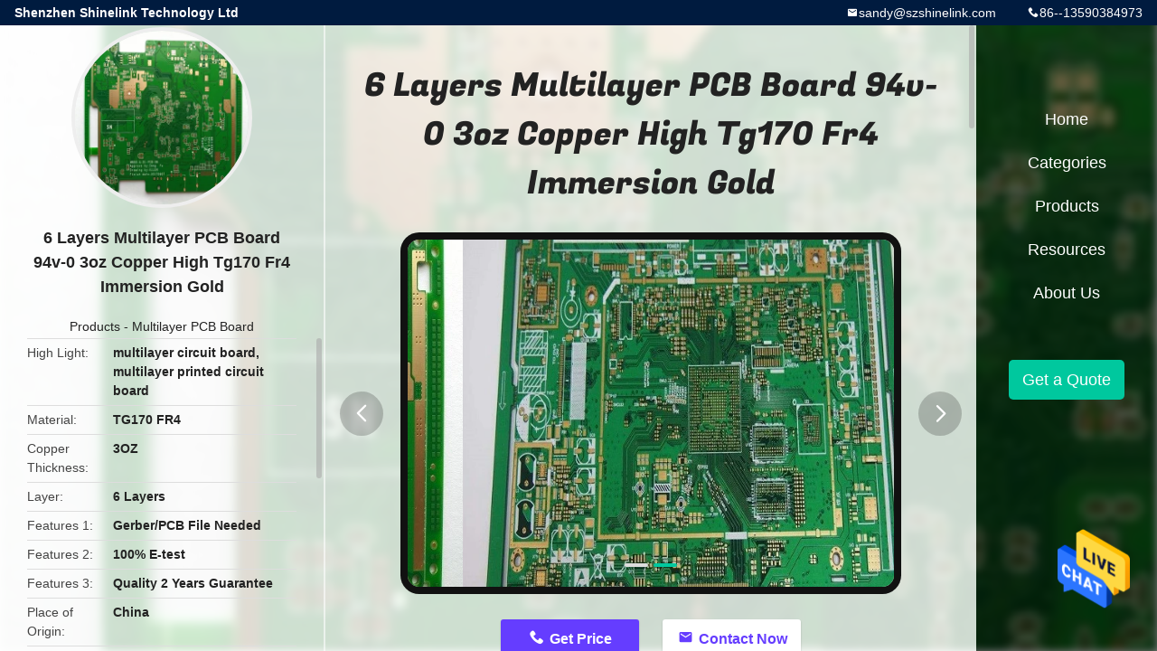

--- FILE ---
content_type: text/html
request_url: https://www.pcba-pcbassembly.com/sale-11247496-6-layers-multilayer-pcb-board-94v-0-3oz-copper-high-tg170-fr4-immersion-gold.html
body_size: 15854
content:

<!DOCTYPE html>
<html  lang=en>
<head>
	<meta charset="utf-8">
	<meta http-equiv="X-UA-Compatible" content="IE=edge">
	<meta name="viewport" content="width=device-width, initial-scale=1.0, maximum-scale=1.0, user-scalable=no">
    <link rel="alternate" href="//m.pcba-pcbassembly.com/sale-11247496-6-layers-multilayer-pcb-board-94v-0-3oz-copper-high-tg170-fr4-immersion-gold.html" media="only screen and (max-width: 640px)" />
<link hreflang="fr" rel="alternate" href="https://french.pcba-pcbassembly.com/sale-11247496-6-layers-multilayer-pcb-board-94v-0-3oz-copper-high-tg170-fr4-immersion-gold.html" />
<link hreflang="de" rel="alternate" href="https://german.pcba-pcbassembly.com/sale-11247496-6-layers-multilayer-pcb-board-94v-0-3oz-copper-high-tg170-fr4-immersion-gold.html" />
<link hreflang="it" rel="alternate" href="https://italian.pcba-pcbassembly.com/sale-11247496-6-layers-multilayer-pcb-board-94v-0-3oz-copper-high-tg170-fr4-immersion-gold.html" />
<link hreflang="ru" rel="alternate" href="https://russian.pcba-pcbassembly.com/sale-11247496-6-layers-multilayer-pcb-board-94v-0-3oz-copper-high-tg170-fr4-immersion-gold.html" />
<link hreflang="es" rel="alternate" href="https://spanish.pcba-pcbassembly.com/sale-11247496-6-layers-multilayer-pcb-board-94v-0-3oz-copper-high-tg170-fr4-immersion-gold.html" />
<link hreflang="pt" rel="alternate" href="https://portuguese.pcba-pcbassembly.com/sale-11247496-6-layers-multilayer-pcb-board-94v-0-3oz-copper-high-tg170-fr4-immersion-gold.html" />
<link hreflang="nl" rel="alternate" href="https://dutch.pcba-pcbassembly.com/sale-11247496-6-layers-multilayer-pcb-board-94v-0-3oz-copper-high-tg170-fr4-immersion-gold.html" />
<link hreflang="el" rel="alternate" href="https://greek.pcba-pcbassembly.com/sale-11247496-6-layers-multilayer-pcb-board-94v-0-3oz-copper-high-tg170-fr4-immersion-gold.html" />
<link hreflang="ja" rel="alternate" href="https://japanese.pcba-pcbassembly.com/sale-11247496-6-layers-multilayer-pcb-board-94v-0-3oz-copper-high-tg170-fr4-immersion-gold.html" />
<link hreflang="ko" rel="alternate" href="https://korean.pcba-pcbassembly.com/sale-11247496-6-layers-multilayer-pcb-board-94v-0-3oz-copper-high-tg170-fr4-immersion-gold.html" />
<link hreflang="hi" rel="alternate" href="https://hindi.pcba-pcbassembly.com/sale-11247496-6-layers-multilayer-pcb-board-94v-0-3oz-copper-high-tg170-fr4-immersion-gold.html" />
<link hreflang="th" rel="alternate" href="https://thai.pcba-pcbassembly.com/sale-11247496-6-layers-multilayer-pcb-board-94v-0-3oz-copper-high-tg170-fr4-immersion-gold.html" />
<style type="text/css">
/*<![CDATA[*/
.consent__cookie {position: fixed;top: 0;left: 0;width: 100%;height: 0%;z-index: 100000;}.consent__cookie_bg {position: fixed;top: 0;left: 0;width: 100%;height: 100%;background: #000;opacity: .6;display: none }.consent__cookie_rel {position: fixed;bottom:0;left: 0;width: 100%;background: #fff;display: -webkit-box;display: -ms-flexbox;display: flex;flex-wrap: wrap;padding: 24px 80px;-webkit-box-sizing: border-box;box-sizing: border-box;-webkit-box-pack: justify;-ms-flex-pack: justify;justify-content: space-between;-webkit-transition: all ease-in-out .3s;transition: all ease-in-out .3s }.consent__close {position: absolute;top: 20px;right: 20px;cursor: pointer }.consent__close svg {fill: #777 }.consent__close:hover svg {fill: #000 }.consent__cookie_box {flex: 1;word-break: break-word;}.consent__warm {color: #777;font-size: 16px;margin-bottom: 12px;line-height: 19px }.consent__title {color: #333;font-size: 20px;font-weight: 600;margin-bottom: 12px;line-height: 23px }.consent__itxt {color: #333;font-size: 14px;margin-bottom: 12px;display: -webkit-box;display: -ms-flexbox;display: flex;-webkit-box-align: center;-ms-flex-align: center;align-items: center }.consent__itxt i {display: -webkit-inline-box;display: -ms-inline-flexbox;display: inline-flex;width: 28px;height: 28px;border-radius: 50%;background: #e0f9e9;margin-right: 8px;-webkit-box-align: center;-ms-flex-align: center;align-items: center;-webkit-box-pack: center;-ms-flex-pack: center;justify-content: center }.consent__itxt svg {fill: #3ca860 }.consent__txt {color: #a6a6a6;font-size: 14px;margin-bottom: 8px;line-height: 17px }.consent__btns {display: -webkit-box;display: -ms-flexbox;display: flex;-webkit-box-orient: vertical;-webkit-box-direction: normal;-ms-flex-direction: column;flex-direction: column;-webkit-box-pack: center;-ms-flex-pack: center;justify-content: center;flex-shrink: 0;}.consent__btn {width: 280px;height: 40px;line-height: 40px;text-align: center;background: #3ca860;color: #fff;border-radius: 4px;margin: 8px 0;-webkit-box-sizing: border-box;box-sizing: border-box;cursor: pointer }.consent__btn:hover {background: #00823b }.consent__btn.empty {color: #3ca860;border: 1px solid #3ca860;background: #fff }.consent__btn.empty:hover {background: #3ca860;color: #fff }.open .consent__cookie_bg {display: block }.open .consent__cookie_rel {bottom: 0 }@media (max-width: 760px) {.consent__btns {width: 100%;align-items: center;}.consent__cookie_rel {padding: 20px 24px }}.consent__cookie.open {display: block;}.consent__cookie {display: none;}
/*]]>*/
</style>
<script type="text/javascript">
/*<![CDATA[*/

var g_tp = '';
var colorUrl = '';
var query_string = ["Products","Detail"];
var customtplcolor = 99706;
/*]]>*/
</script>
<title>6 Layers Multilayer PCB Board 94v-0 3oz Copper High Tg170 Fr4 Immersion Gold</title>
    <meta name="keywords" content="multilayer circuit board, multilayer printed circuit board, Multilayer PCB Board" />
    <meta name="description" content="High quality 6 Layers Multilayer PCB Board 94v-0 3oz Copper High Tg170 Fr4 Immersion Gold from China, China's leading multilayer circuit board product, with strict quality control multilayer printed circuit board factories, producing high quality multilayer printed circuit board products." />
    <meta property="og:type" content="site">
    <meta property="og:title" content="multilayer circuit board, multilayer printed circuit board, Multilayer PCB Board" >
    <meta property="og:site_name" content="Shenzhen Shinelink Technology Ltd">
    <meta property="og:url" content="https://www.pcba-pcbassembly.com/sale-11247496-6-layers-multilayer-pcb-board-94v-0-3oz-copper-high-tg170-fr4-immersion-gold.html">
    <meta property="og:image" content="https://www.pcba-pcbassembly.com/logo.gif">
    <meta property="og:description" content="High quality 6 Layers Multilayer PCB Board 94v-0 3oz Copper High Tg170 Fr4 Immersion Gold from China, China's leading multilayer circuit board product, with strict quality control multilayer printed circuit board factories, producing high quality multilayer printed circuit board products." />
				<link rel='preload'
					  href=/photo/pcba-pcbassembly/sitetpl/style/common.css?ver=1673408328 as='style'><link type='text/css' rel='stylesheet'
					  href=/photo/pcba-pcbassembly/sitetpl/style/common.css?ver=1673408328 media='all'><script type="application/ld+json">[{"@context":"https:\/\/schema.org","@type":"Organization","name":"6 Layers Multilayer PCB Board 94v-0 3oz Copper High Tg170 Fr4 Immersion Gold","description":"High quality 6 Layers Multilayer PCB Board 94v-0 3oz Copper High Tg170 Fr4 Immersion Gold from China, China's leading multilayer circuit board product, with strict quality control multilayer printed circuit board factories, producing high quality multilayer printed circuit board products.","url":"https:\/\/www.pcba-pcbassembly.com\/sale-11247496-6-layers-multilayer-pcb-board-94v-0-3oz-copper-high-tg170-fr4-immersion-gold.html","logo":"\/logo.gif","address":{"@type":"PostalAddress","addressLocality":"China","addressRegion":"CN","postalCode":"999001","streetAddress":"Room 201 Building A2 Industrial Park No. 6 Yuanchuang Park Rongfu road, Fucheng Street Longhua District Shenzhen City 518131"},"email":"sandy@szshinelink.com","sameAs":["https:\/\/www.facebook.com\/sandy.xia.587","https:\/\/www.linkedin.com\/in\/%E9%9D%99%E8%8B%B1-%E5%A4%8F-134115142\/"],"image":"\/photo\/cl17802808-shenzhen_shinelink_technology_ltd.jpg","faxNumber":"86-755-23592915","telephone":"86--13590384973"},{"@context":"https:\/\/schema.org","@type":"BreadcrumbList","itemListElement":[{"@type":"ListItem","position":2,"name":"Multilayer PCB Board","item":"https:\/\/www.pcba-pcbassembly.com\/supplier-253110-multilayer-pcb-board"},{"@type":"ListItem","position":3,"name":"6 Layers Multilayer PCB Board 94v-0 3oz Copper High Tg170 Fr4 Immersion Gold","item":"https:\/\/www.pcba-pcbassembly.com\/sale-11247496-6-layers-multilayer-pcb-board-94v-0-3oz-copper-high-tg170-fr4-immersion-gold.html"},{"@type":"ListItem","position":1,"name":"Home","item":"https:\/\/www.pcba-pcbassembly.com\/index.html"}]},{"@context":"http:\/\/schema.org\/","@type":"Product","category":"Multilayer PCB Board","name":"6 Layers Multilayer PCB Board 94v-0 3oz Copper High Tg170 Fr4 Immersion Gold","url":"\/sale-11247496-6-layers-multilayer-pcb-board-94v-0-3oz-copper-high-tg170-fr4-immersion-gold.html","image":["\/photo\/pl21184605-6_layers_multilayer_pcb_board_94v_0_3oz_copper_high_tg170_fr4_immersion_gold.jpg","\/photo\/pl21184607-6_layers_multilayer_pcb_board_94v_0_3oz_copper_high_tg170_fr4_immersion_gold.jpg"],"description":"High quality 6 Layers Multilayer PCB Board 94v-0 3oz Copper High Tg170 Fr4 Immersion Gold from China, China's leading multilayer circuit board product, with strict quality control multilayer printed circuit board factories, producing high quality multilayer printed circuit board products.","brand":{"@type":"Brand","name":"OEM ODM"},"sku":"SL81104S16","model":"SL81104S16","manufacturer":{"@type":"Organization","legalName":"Shenzhen Shinelink Technology Ltd","address":{"@type":"PostalAddress","addressCountry":"China","addressLocality":"Room 201 Building A2 Industrial Park No. 6 Yuanchuang Park Rongfu road, Fucheng Street Longhua District Shenzhen City 518131"}},"review":{"@type":"Review","reviewRating":{"@type":"Rating","ratingValue":5},"author":{"@type":"Person","name":"Ms. Sandy"}},"aggregateRating":{"@type":"aggregateRating","ratingValue":5,"reviewCount":120,"name":"Overall Rating"}}]</script></head>
<body>
<img src="/logo.gif" style="display:none"/>
    <div id="floatAd" style="z-index: 110000;position:absolute;right:30px;bottom:60px;height:79px;display: block;">
                                <a href="/webim/webim_tab.html" rel="nofollow" onclick= 'setwebimCookie(38165,11247496,15);' target="_blank">
            <img style="width: 80px;cursor: pointer;" alt='Send Message' src="/images/floatimage_chat.gif"/>
        </a>
                                </div>
<a style="display: none!important;" title="Shenzhen Shinelink Technology Ltd" class="float-inquiry" href="/contactnow.html" onclick='setinquiryCookie("{\"showproduct\":1,\"pid\":\"11247496\",\"name\":\"6 Layers Multilayer PCB Board 94v-0 3oz Copper High Tg170 Fr4 Immersion Gold\",\"source_url\":\"\\/sale-11247496-6-layers-multilayer-pcb-board-94v-0-3oz-copper-high-tg170-fr4-immersion-gold.html\",\"picurl\":\"\\/photo\\/pd21184605-6_layers_multilayer_pcb_board_94v_0_3oz_copper_high_tg170_fr4_immersion_gold.jpg\",\"propertyDetail\":[[\"Material\",\"TG170 FR4\"],[\"Copper thickness\",\"3OZ\"],[\"Layer\",\"6 layers\"],[\"Features 1\",\"Gerber\\/PCB File Needed\"]],\"company_name\":null,\"picurl_c\":\"\\/photo\\/pc21184605-6_layers_multilayer_pcb_board_94v_0_3oz_copper_high_tg170_fr4_immersion_gold.jpg\",\"price\":\"Negotiation\",\"username\":\"Ms Xia\",\"viewTime\":\"Last Login : 8 hours 58 minutes ago\",\"subject\":\"What is the delivery time on 6 Layers Multilayer PCB Board 94v-0 3oz Copper High Tg170 Fr4 Immersion Gold\",\"countrycode\":\"US\"}");'></a>
<script>
    function getCookie(name) {
        var arr = document.cookie.match(new RegExp("(^| )" + name + "=([^;]*)(;|$)"));
        if (arr != null) {
            return unescape(arr[2]);
        }
        return null;
    }
    var is_new_mjy = '0';
    if (is_new_mjy==1 && isMobileDevice() && getCookie('webim_login_name') && getCookie('webim_buyer_id') && getCookie('webim_29299_seller_id')) {
        document.getElementById("floatAd").style.display = "none";
    }
    // 检测是否是移动端访问
    function isMobileDevice() {
        return /Android|webOS|iPhone|iPad|iPod|BlackBerry|IEMobile|Opera Mini/i.test(navigator.userAgent);
    }

</script>
<!--<a style="display: none" title='' href="/webim/webim_tab.html" class="footer_webim_a" rel="nofollow" onclick= 'setwebimCookie(,,);' target="_blank">
    <div class="footer_webim" style="display:none">
        <div class="chat-button-content">
            <i class="chat-button"></i>
        </div>
    </div>
</a>-->
<style type="text/css">
    .vr-asidebox {
        position: fixed;
        bottom: 290px;
        left: 16px;
        width: 160px;
        height: 90px;
        background: #eee;
        overflow: hidden;
        border: 4px solid rgba(4, 120, 237, 0.24);
        box-shadow: 0px 8px 16px rgba(0, 0, 0, 0.08);
        border-radius: 8px;
        display: none;
        z-index: 1000;
    }

    .vr-small {
        position: fixed;
        bottom: 290px;
        left: 16px;
        width: 72px;
        height: 90px;
        background: url(/images/ctm_icon_vr.png) no-repeat center;
        background-size: 69.5px;
        overflow: hidden;
        display: none;
        cursor: pointer;
        z-index: 1000;
        display: block;
        text-decoration: none;
    }

    .vr-group {
        position: relative;
    }

    .vr-animate {
        width: 160px;
        height: 90px;
        background: #eee;
        position: relative;
    }

    .js-marquee {
        /*margin-right: 0!important;*/
    }

    .vr-link {
        position: absolute;
        top: 0;
        left: 0;
        width: 100%;
        height: 100%;
        display: none;
    }

    .vr-mask {
        position: absolute;
        top: 0px;
        left: 0px;
        width: 100%;
        height: 100%;
        display: block;
        background: #000;
        opacity: 0.4;
    }

    .vr-jump {
        position: absolute;
        top: 0px;
        left: 0px;
        width: 100%;
        height: 100%;
        display: block;
        background: url(/images/ctm_icon_see.png) no-repeat center center;
        background-size: 34px;
        font-size: 0;
    }

    .vr-close {
        position: absolute;
        top: 50%;
        right: 0px;
        width: 16px;
        height: 20px;
        display: block;
        transform: translate(0, -50%);
        background: rgba(255, 255, 255, 0.6);
        border-radius: 4px 0px 0px 4px;
        cursor: pointer;
    }

    .vr-close i {
        position: absolute;
        top: 0px;
        left: 0px;
        width: 100%;
        height: 100%;
        display: block;
        background: url(/images/ctm_icon_left.png) no-repeat center center;
        background-size: 16px;
    }

    .vr-group:hover .vr-link {
        display: block;
    }

    .vr-logo {
        position: absolute;
        top: 4px;
        left: 4px;
        width: 50px;
        height: 14px;
        background: url(/images/ctm_icon_vrshow.png) no-repeat;
        background-size: 48px;
    }
</style>

<a class="vr-small" title="Shenzhen Shinelink Technology Ltd Virtual Reality View" href="/vr.html" target="_blank"></a>
<div class="vr-asidebox">
    <div class="vr-group">
        <div class="vr-animate marquee">
            <div class="vr-imgslidr" style="background: url(https://vr.ecerimg.com/data/0a/d3/pcba-pcbassembly/vr/cover_thumb.jpg) no-repeat center left;height: 90px;width: 400px;"></div>
        </div>
        <div class="vr-link">
            <span class="vr-mask"></span>
            <a title="Shenzhen Shinelink Technology Ltd Virtual Reality View" class="vr-jump" href="/vr.html" target="_blank">vr</a>
            <span class="vr-close" onclick="hideVr()" title="Fold"><i></i></span>
        </div>
        <div class="vr-logo"></div>
    </div>
</div>

<script type="text/javascript">
    function showVr() {
        document.querySelector('.vr-asidebox').style.display = 'block';
        document.querySelector('.vr-small').style.display = 'none';
        setCookie(0)
    }

    function hideVr() {
        document.querySelector('.vr-asidebox').style.display = 'none';
        document.querySelector('.vr-small').style.display = 'block';
        setCookie(1)
    }
    // 读缓存
    function getCookie(name) {
        var arr, reg = new RegExp("(^| )" + name + "=([^;]*)(;|$)");
        if (arr = document.cookie.match(reg))
            return unescape(arr[2]);
        else
            return null;
    }
    // 存缓存
    function setCookie(value) {
        var Days = 1;
        var exp = new Date();
        exp.setTime(exp.getTime() + Days * 24 * 60 * 60 * 1000);
        document.cookie = "vr=" + escape(value) + ";expires=" + exp.toGMTString();
    }
    window.addEventListener('load', function () {
        (function($){$.fn.marquee=function(options){return this.each(function(){var o=$.extend({},$.fn.marquee.defaults,options),$this=$(this),$marqueeWrapper,containerWidth,animationCss,verticalDir,elWidth,loopCount=3,playState="animation-play-state",css3AnimationIsSupported=!1,_prefixedEvent=function(element,type,callback){var pfx=["webkit","moz","MS","o",""];for(var p=0;p<pfx.length;p++){if(!pfx[p]){type=type.toLowerCase()}element.addEventListener(pfx[p]+type,callback,!1)}},_objToString=function(obj){var tabjson=[];for(var p in obj){if(obj.hasOwnProperty(p)){tabjson.push(p+":"+obj[p])}}tabjson.push();return"{"+tabjson.join(",")+"}"},_startAnimationWithDelay=function(){$this.timer=setTimeout(animate,o.delayBeforeStart)},methods={pause:function(){if(css3AnimationIsSupported&&o.allowCss3Support){$marqueeWrapper.css(playState,"paused")}else{if($.fn.pause){$marqueeWrapper.pause()}}$this.data("runningStatus","paused");$this.trigger("paused")},resume:function(){if(css3AnimationIsSupported&&o.allowCss3Support){$marqueeWrapper.css(playState,"running")}else{if($.fn.resume){$marqueeWrapper.resume()}}$this.data("runningStatus","resumed");$this.trigger("resumed")},toggle:function(){methods[$this.data("runningStatus")=="resumed"?"pause":"resume"]()},destroy:function(){clearTimeout($this.timer);$this.find("*").addBack().off();$this.html($this.find(".js-marquee:first").html())}};if(typeof options==="string"){if($.isFunction(methods[options])){if(!$marqueeWrapper){$marqueeWrapper=$this.find(".js-marquee-wrapper")}if($this.data("css3AnimationIsSupported")===!0){css3AnimationIsSupported=!0}methods[options]()}return}var dataAttributes={},attr;$.each(o,function(key,value){attr=$this.attr("data-"+key);if(typeof attr!=="undefined"){switch(attr){case"true":attr=!0;break;case"false":attr=!1;break}o[key]=attr}});if(o.speed){o.duration=parseInt($this.width(),10)/o.speed*1000}verticalDir=o.direction=="up"||o.direction=="down";o.gap=o.duplicated?parseInt(o.gap):0;$this.wrapInner('<div class="js-marquee"></div>');var $el=$this.find(".js-marquee").css({"margin-right":o.gap,"float":"left"});if(o.duplicated){$el.clone(!0).appendTo($this)}$this.wrapInner('<div style="width:100000px" class="js-marquee-wrapper"></div>');$marqueeWrapper=$this.find(".js-marquee-wrapper");if(verticalDir){var containerHeight=$this.height();$marqueeWrapper.removeAttr("style");$this.height(containerHeight);$this.find(".js-marquee").css({"float":"none","margin-bottom":o.gap,"margin-right":0});if(o.duplicated){$this.find(".js-marquee:last").css({"margin-bottom":0})}var elHeight=$this.find(".js-marquee:first").height()+o.gap;if(o.startVisible&&!o.duplicated){o._completeDuration=((parseInt(elHeight,10)+parseInt(containerHeight,10))/parseInt(containerHeight,10))*o.duration;o.duration=(parseInt(elHeight,10)/parseInt(containerHeight,10))*o.duration}else{o.duration=((parseInt(elHeight,10)+parseInt(containerHeight,10))/parseInt(containerHeight,10))*o.duration}}else{elWidth=$this.find(".js-marquee:first").width()+o.gap;containerWidth=$this.width();if(o.startVisible&&!o.duplicated){o._completeDuration=((parseInt(elWidth,10)+parseInt(containerWidth,10))/parseInt(containerWidth,10))*o.duration;o.duration=(parseInt(elWidth,10)/parseInt(containerWidth,10))*o.duration}else{o.duration=((parseInt(elWidth,10)+parseInt(containerWidth,10))/parseInt(containerWidth,10))*o.duration}}if(o.duplicated){o.duration=o.duration/2}if(o.allowCss3Support){var elm=document.body||document.createElement("div"),animationName="marqueeAnimation-"+Math.floor(Math.random()*10000000),domPrefixes="Webkit Moz O ms Khtml".split(" "),animationString="animation",animationCss3Str="",keyframeString="";if(elm.style.animation!==undefined){keyframeString="@keyframes "+animationName+" ";css3AnimationIsSupported=!0}if(css3AnimationIsSupported===!1){for(var i=0;i<domPrefixes.length;i++){if(elm.style[domPrefixes[i]+"AnimationName"]!==undefined){var prefix="-"+domPrefixes[i].toLowerCase()+"-";animationString=prefix+animationString;playState=prefix+playState;keyframeString="@"+prefix+"keyframes "+animationName+" ";css3AnimationIsSupported=!0;break}}}if(css3AnimationIsSupported){animationCss3Str=animationName+" "+o.duration/1000+"s "+o.delayBeforeStart/1000+"s infinite "+o.css3easing;$this.data("css3AnimationIsSupported",!0)}}var _rePositionVertically=function(){$marqueeWrapper.css("transform","translateY("+(o.direction=="up"?containerHeight+"px":"-"+elHeight+"px")+")")},_rePositionHorizontally=function(){$marqueeWrapper.css("transform","translateX("+(o.direction=="left"?containerWidth+"px":"-"+elWidth+"px")+")")};if(o.duplicated){if(verticalDir){if(o.startVisible){$marqueeWrapper.css("transform","translateY(0)")}else{$marqueeWrapper.css("transform","translateY("+(o.direction=="up"?containerHeight+"px":"-"+((elHeight*2)-o.gap)+"px")+")")}}else{if(o.startVisible){$marqueeWrapper.css("transform","translateX(0)")}else{$marqueeWrapper.css("transform","translateX("+(o.direction=="left"?containerWidth+"px":"-"+((elWidth*2)-o.gap)+"px")+")")
        }}if(!o.startVisible){loopCount=1}}else{if(o.startVisible){loopCount=2}else{if(verticalDir){_rePositionVertically()}else{_rePositionHorizontally()}}}var animate=function(){if(o.duplicated){if(loopCount===1){o._originalDuration=o.duration;if(verticalDir){o.duration=o.direction=="up"?o.duration+(containerHeight/((elHeight)/o.duration)):o.duration*2}else{o.duration=o.direction=="left"?o.duration+(containerWidth/((elWidth)/o.duration)):o.duration*2}if(animationCss3Str){animationCss3Str=animationName+" "+o.duration/1000+"s "+o.delayBeforeStart/1000+"s "+o.css3easing}loopCount++}else{if(loopCount===2){o.duration=o._originalDuration;if(animationCss3Str){animationName=animationName+"0";keyframeString=$.trim(keyframeString)+"0 ";animationCss3Str=animationName+" "+o.duration/1000+"s 0s infinite "+o.css3easing}loopCount++}}}if(verticalDir){if(o.duplicated){if(loopCount>2){$marqueeWrapper.css("transform","translateY("+(o.direction=="up"?0:"-"+elHeight+"px")+")")}animationCss={"transform":"translateY("+(o.direction=="up"?"-"+elHeight+"px":0)+")"}}else{if(o.startVisible){if(loopCount===2){if(animationCss3Str){animationCss3Str=animationName+" "+o.duration/1000+"s "+o.delayBeforeStart/1000+"s "+o.css3easing}animationCss={"transform":"translateY("+(o.direction=="up"?"-"+elHeight+"px":containerHeight+"px")+")"};loopCount++}else{if(loopCount===3){o.duration=o._completeDuration;if(animationCss3Str){animationName=animationName+"0";keyframeString=$.trim(keyframeString)+"0 ";animationCss3Str=animationName+" "+o.duration/1000+"s 0s infinite "+o.css3easing}_rePositionVertically()}}}else{_rePositionVertically();animationCss={"transform":"translateY("+(o.direction=="up"?"-"+($marqueeWrapper.height())+"px":containerHeight+"px")+")"}}}}else{if(o.duplicated){if(loopCount>2){$marqueeWrapper.css("transform","translateX("+(o.direction=="left"?0:"-"+elWidth+"px")+")")}animationCss={"transform":"translateX("+(o.direction=="left"?"-"+elWidth+"px":0)+")"}}else{if(o.startVisible){if(loopCount===2){if(animationCss3Str){animationCss3Str=animationName+" "+o.duration/1000+"s "+o.delayBeforeStart/1000+"s "+o.css3easing}animationCss={"transform":"translateX("+(o.direction=="left"?"-"+elWidth+"px":containerWidth+"px")+")"};loopCount++}else{if(loopCount===3){o.duration=o._completeDuration;if(animationCss3Str){animationName=animationName+"0";keyframeString=$.trim(keyframeString)+"0 ";animationCss3Str=animationName+" "+o.duration/1000+"s 0s infinite "+o.css3easing}_rePositionHorizontally()}}}else{_rePositionHorizontally();animationCss={"transform":"translateX("+(o.direction=="left"?"-"+elWidth+"px":containerWidth+"px")+")"}}}}$this.trigger("beforeStarting");if(css3AnimationIsSupported){$marqueeWrapper.css(animationString,animationCss3Str);var keyframeCss=keyframeString+" { 100%  "+_objToString(animationCss)+"}",$styles=$marqueeWrapper.find("style");if($styles.length!==0){$styles.filter(":last").html(keyframeCss)}else{$("head").append("<style>"+keyframeCss+"</style>")}_prefixedEvent($marqueeWrapper[0],"AnimationIteration",function(){$this.trigger("finished")});_prefixedEvent($marqueeWrapper[0],"AnimationEnd",function(){animate();$this.trigger("finished")})}else{$marqueeWrapper.animate(animationCss,o.duration,o.easing,function(){$this.trigger("finished");if(o.pauseOnCycle){_startAnimationWithDelay()}else{animate()}})}$this.data("runningStatus","resumed")};$this.on("pause",methods.pause);$this.on("resume",methods.resume);if(o.pauseOnHover){$this.on("mouseenter",methods.pause);$this.on("mouseleave",methods.resume)}if(css3AnimationIsSupported&&o.allowCss3Support){animate()}else{_startAnimationWithDelay()}})};$.fn.marquee.defaults={allowCss3Support:!0,css3easing:"linear",easing:"linear",delayBeforeStart:1000,direction:"left",duplicated:!1,duration:5000,speed:0,gap:20,pauseOnCycle:!1,pauseOnHover:!1,startVisible:!1}})(jQuery);
        var v = getCookie('vr');
        if (v == 0 || v == null) {
            showVr()
        } else {
            hideVr()
        }
        $(".marquee").marquee({
            speed: 6.14,
            startVisible: !0,
            gap: 0,
            delayBeforeStart: 1e3,
            duplicated: !0
        })
    });

</script>

<div class="detail-wrap">
    <header class="header_detail_99705_110 clearfix">
            <span class="top-company">
                Shenzhen Shinelink Technology Ltd            </span>
                            <span class="top-phone iconfont icon-phone">86--13590384973</span>
                        <a href="mailto:sandy@szshinelink.com" class="top-email iconfont icon-mail">sandy@szshinelink.com</a>
    </header>
    <div class="detail-main-wrap">
        <div class="detail_left_99705_111">
    <div class="left-top">
        <div class="img-cover">
            <img src="/photo/pc21184605-6_layers_multilayer_pcb_board_94v_0_3oz_copper_high_tg170_fr4_immersion_gold.jpg" alt="6 Layers Multilayer PCB Board 94v-0 3oz Copper High Tg170 Fr4 Immersion Gold" />        </div>
        <h3 class="left-title">
            6 Layers Multilayer PCB Board 94v-0 3oz Copper High Tg170 Fr4 Immersion Gold        </h3>
        <div class="left-cate">
             <a title="Products" href="/products.html">Products</a> -

            <a title="China Multilayer PCB Board Manufacturers" href="/supplier-253110-multilayer-pcb-board">Multilayer PCB Board</a>        </div>
    </div>
    <div class="left-bottom">
        <ul>
                                    <li>
                <div class="detail-attr">High Light</div>
                <div class="bottom-val">
                        <h2 style='display: inline-block;font-weight: bold;font-size: 14px;'>multilayer circuit board</h2>, <h2 style='display: inline-block;font-weight: bold;font-size: 14px;'>multilayer printed circuit board</h2>                </div>
            </li>
                                    <li>
                <div class="detail-attr">Material</div>
                <div class="bottom-val">
                    TG170 FR4                </div>
            </li>
                        <li>
                <div class="detail-attr">Copper Thickness</div>
                <div class="bottom-val">
                    3OZ                </div>
            </li>
                        <li>
                <div class="detail-attr">Layer</div>
                <div class="bottom-val">
                    6 Layers                </div>
            </li>
                        <li>
                <div class="detail-attr">Features 1</div>
                <div class="bottom-val">
                    Gerber/PCB File Needed                </div>
            </li>
                        <li>
                <div class="detail-attr">Features 2</div>
                <div class="bottom-val">
                    100% E-test                </div>
            </li>
                        <li>
                <div class="detail-attr">Features 3</div>
                <div class="bottom-val">
                    Quality 2 Years Guarantee                </div>
            </li>
            
                        <li>
                <div class="detail-attr">Place of Origin</div>
                <div class="bottom-val">
                    China                </div>
            </li>
                        <li>
                <div class="detail-attr">Brand Name</div>
                <div class="bottom-val">
                    OEM ODM                </div>
            </li>
                        <li>
                <div class="detail-attr">Certification</div>
                <div class="bottom-val">
                    UL, Rohs                </div>
            </li>
                        <li>
                <div class="detail-attr">Model Number</div>
                <div class="bottom-val">
                    SL81104S16                </div>
            </li>
                                    <li>
                <div class="detail-attr">Minimum Order Quantity</div>
                <div class="bottom-val">
                    No MOQ                </div>
            </li>
                        <li>
                <div class="detail-attr">Price</div>
                <div class="bottom-val">
                    Negotiation                </div>
            </li>
                        <li>
                <div class="detail-attr">Packaging Details</div>
                <div class="bottom-val">
                    ESD Bag                </div>
            </li>
                        <li>
                <div class="detail-attr">Delivery Time</div>
                <div class="bottom-val">
                    5-7 days                </div>
            </li>
                        <li>
                <div class="detail-attr">Payment Terms</div>
                <div class="bottom-val">
                    T/T, Western Union, MoneyGram,Paypal                </div>
            </li>
                        <li>
                <div class="detail-attr">Supply Ability</div>
                <div class="bottom-val">
                    30000pcs per day                </div>
            </li>
                    </ul>
    </div>
</div>
<!-- detail_center_99705_112 -->
<div class="detail_center_99705_112">
    <h1>
        6 Layers Multilayer PCB Board 94v-0 3oz Copper High Tg170 Fr4 Immersion Gold    </h1>
    <!-- 轮播 -->
    <div class="detail-slide">
        <ul class="bd">
                                        <li class="img-cover">
                    <img src="/photo/pl21184605-6_layers_multilayer_pcb_board_94v_0_3oz_copper_high_tg170_fr4_immersion_gold.jpg" alt="6 Layers Multilayer PCB Board 94v-0 3oz Copper High Tg170 Fr4 Immersion Gold" />                </li>
                            <li class="img-cover">
                    <img src="/photo/pl21184607-6_layers_multilayer_pcb_board_94v_0_3oz_copper_high_tg170_fr4_immersion_gold.jpg" alt="6 Layers Multilayer PCB Board 94v-0 3oz Copper High Tg170 Fr4 Immersion Gold" />                </li>
                    </ul>
        <div class="hd">
            <ul>
                <li class="on"></li>
            </ul>
            <a href="javascript:;" class="iconfont icon-previous prev comm-prev">
            <i class="innerdesc">button</i>
            </a>
            <a href="javascript:;" class="iconfont icon-next next comm-next">
            <i class="innerdesc">button</i>
            </a>
        </div>
    </div>
    <!-- 按钮 -->
    <div class="btn-list">
        <a rel="nofollow" target='_blank' href="/contactnow.html"
           onclick='setinquiryCookie("{\"showproduct\":1,\"pid\":\"11247496\",\"name\":\"6 Layers Multilayer PCB Board 94v-0 3oz Copper High Tg170 Fr4 Immersion Gold\",\"source_url\":\"\\/sale-11247496-6-layers-multilayer-pcb-board-94v-0-3oz-copper-high-tg170-fr4-immersion-gold.html\",\"picurl\":\"\\/photo\\/pd21184605-6_layers_multilayer_pcb_board_94v_0_3oz_copper_high_tg170_fr4_immersion_gold.jpg\",\"propertyDetail\":[[\"Material\",\"TG170 FR4\"],[\"Copper thickness\",\"3OZ\"],[\"Layer\",\"6 layers\"],[\"Features 1\",\"Gerber\\/PCB File Needed\"]],\"company_name\":null,\"picurl_c\":\"\\/photo\\/pc21184605-6_layers_multilayer_pcb_board_94v_0_3oz_copper_high_tg170_fr4_immersion_gold.jpg\",\"price\":\"Negotiation\",\"username\":\"Ms Xia\",\"viewTime\":\"Last Login : 2 hours 58 minutes ago\",\"subject\":\"Please quote us your 6 Layers Multilayer PCB Board 94v-0 3oz Copper High Tg170 Fr4 Immersion Gold\",\"countrycode\":\"US\"}");' class="iconfont icon-phone">Get Price</a>
        <a rel="nofollow" target='_blank' href="/contactnow.html"
           onclick='setinquiryCookie("{\"showproduct\":1,\"pid\":\"11247496\",\"name\":\"6 Layers Multilayer PCB Board 94v-0 3oz Copper High Tg170 Fr4 Immersion Gold\",\"source_url\":\"\\/sale-11247496-6-layers-multilayer-pcb-board-94v-0-3oz-copper-high-tg170-fr4-immersion-gold.html\",\"picurl\":\"\\/photo\\/pd21184605-6_layers_multilayer_pcb_board_94v_0_3oz_copper_high_tg170_fr4_immersion_gold.jpg\",\"propertyDetail\":[[\"Material\",\"TG170 FR4\"],[\"Copper thickness\",\"3OZ\"],[\"Layer\",\"6 layers\"],[\"Features 1\",\"Gerber\\/PCB File Needed\"]],\"company_name\":null,\"picurl_c\":\"\\/photo\\/pc21184605-6_layers_multilayer_pcb_board_94v_0_3oz_copper_high_tg170_fr4_immersion_gold.jpg\",\"price\":\"Negotiation\",\"username\":\"Ms Xia\",\"viewTime\":\"Last Login : 2 hours 58 minutes ago\",\"subject\":\"Please quote us your 6 Layers Multilayer PCB Board 94v-0 3oz Copper High Tg170 Fr4 Immersion Gold\",\"countrycode\":\"US\"}");' class="iconfont icon-mail">Contact Now</a>
    </div>
    <!-- detail_center_richtext_114 -->
    <div class="detail_center_richtext_114">
        <div>
<p><span style="font-size:14px"><span style="font-family:arial,helvetica,sans-serif"><strong>6 layers 94v-0 3oz copper high tg170 fr4 Multilayer PCB immersion gold</strong></span></span></p>

<p>&nbsp;</p>

<p>&nbsp;</p>

<p><strong>Multilayer PCB board</strong></p>

<p>&nbsp;</p>

<p><span style="color:black; font-family:arial,sans-serif; font-size:9pt">1. ONE-STOP-SERVICE</span></p>

<p><span style="color:black; font-family:arial,sans-serif; font-size:9pt">2. OEM service</span></p>

<p><span style="color:black; font-family:arial,sans-serif; font-size:9pt">3. Gerber file needed</span></p>

<p><span style="color:black; font-family:arial,sans-serif; font-size:9pt">4. PCB clone with sample</span></p>

<p><span style="color:black; font-family:arial,sans-serif; font-size:9pt">5. Quality guarantee and professional after-sell service</span></p>

<p>&nbsp;</p>
</div>

<div>
<p><span style="color:#000000"><span style="font-size:14px"><strong>Advantages</strong></span></span></p>

<p>&nbsp;</p>

<div>
<p><span style="color:#000000"><span style="font-size:14px">- No MOQ</span></span></p>

<p><span style="color:#000000"><span style="font-size:14px">- OEM services provided</span></span></p>

<p><span style="color:#000000"><span style="font-size:14px">- Heavy copper PCB, Heavy gold PCB, Blind / Buried via PCB, High layer count PCB manufacturable</span></span></p>

<p><span style="color:#000000"><span style="font-size:14px">- Factory direct price</span></span></p>

<p><span style="color:#000000"><span style="font-size:14px">- Replying with price<strong> </strong>in one working day</span></span></p>

<p><span style="color:#000000"><span style="font-size:14px">- Shipping<strong> </strong>within 24 hours</span></span></p>

<p><span style="color:#000000"><span style="font-size:14px">- Certificate: ROHS, UL, ISO9001-2000, ISO14001,SGS Lead-Free</span></span></p>

<p>&nbsp;</p>

<p>&nbsp;</p>
</div>
</div>

<div>
<p><span style="color:#000000"><span style="font-size:14px"><strong>PCB Capacity</strong></span></span></p>

<p>&nbsp;</p>

<div>
<table border="1" cellpadding="0" cellspacing="0" class="aliDataTable" style="background-attachment:initial; background-clip:initial; background-image:initial; background-origin:initial; background-position:initial; background-repeat:initial; background-size:initial; border-collapse:collapse; box-sizing:content-box; font-family:inherit; font-stretch:inherit; font-style:inherit; font-variant:inherit; font-weight:inherit; line-height:inherit; margin:0px; padding:0px; width:555px; word-wrap:break-word">
	<tbody>
		<tr>
			<td colspan="2">
			<p><span style="color:#000000"><span style="font-size:14px"><strong>PCB General Capability</strong></span></span></p>
			</td>
		</tr>
		<tr>
			<td>
			<p><span style="color:#000000"><span style="font-size:14px">Number of Layer</span></span></p>
			</td>
			<td>
			<p><span style="color:#000000"><span style="font-size:14px">1 - 18&nbsp;Layer</span></span></p>
			</td>
		</tr>
		<tr>
			<td>
			<p><span style="color:#000000"><span style="font-size:14px">Maximum Processing Area</span></span></p>
			</td>
			<td>
			<p><span style="color:#000000"><span style="font-size:14px">680 &times; 1000MM</span></span></p>
			</td>
		</tr>
		<tr>
			<td rowspan="9">
			<p><span style="color:#000000"><span style="font-size:14px">Min Board Thickness</span></span></p>
			</td>
			<td>
			<p><span style="color:#000000"><span style="font-size:14px">2 Layer - 0.3MM ( 12 mil )</span></span></p>
			</td>
		</tr>
		<tr>
			<td>
			<p><span style="color:#000000"><span style="font-size:14px">4 Layer - 0.4MM ( 16 mil )</span></span></p>
			</td>
		</tr>
		<tr>
			<td>
			<p><span style="color:#000000"><span style="font-size:14px">6 Layer - 0.8MM ( 32 mil )</span></span></p>
			</td>
		</tr>
		<tr>
			<td>
			<p><span style="color:#000000"><span style="font-size:14px">8 Layer - 1.0MM ( 40 mil)</span></span></p>
			</td>
		</tr>
		<tr>
			<td>
			<p><span style="color:#000000"><span style="font-size:14px">10 Layer - 1.1MM ( 44 mil )</span></span></p>
			</td>
		</tr>
		<tr>
			<td>
			<p><span style="color:#000000"><span style="font-size:14px">12 Layer - 1.3MM ( 52 mil )</span></span></p>
			</td>
		</tr>
		<tr>
			<td>
			<p><span style="color:#000000"><span style="font-size:14px">14 Layer - 1.5MM ( 59 mil )</span></span></p>
			</td>
		</tr>
		<tr>
			<td>
			<p><span style="color:#000000"><span style="font-size:14px">16 Layer - 1.6MM ( 63 mil )</span></span></p>
			</td>
		</tr>
		<tr>
			<td>
			<p><span style="color:#000000"><span style="font-size:14px">18 Layer - 1.8MM ( 71 mil )</span></span></p>
			</td>
		</tr>
		<tr>
			<td rowspan="2">
			<p><span style="color:#000000"><span style="font-size:14px">Finished Board Thickness Tolerance</span></span></p>
			</td>
			<td>
			<p><span style="color:#000000"><span style="font-size:14px">Thickness &le; 1.0MM, Tolerance: &plusmn; 0.1MM</span></span></p>
			</td>
		</tr>
		<tr>
			<td>
			<p><span style="color:#000000"><span style="font-size:14px">1.0MM &le; Thickness &le; 6.5MM, Tolerance &plusmn; 10%</span></span></p>
			</td>
		</tr>
		<tr>
			<td>
			<p><span style="color:#000000"><span style="font-size:14px">Twisting and Bending</span></span></p>
			</td>
			<td>
			<p><span style="color:#000000"><span style="font-size:14px">&le; 0.75%, Min: 0.5%</span></span></p>
			</td>
		</tr>
		<tr>
			<td>
			<p><span style="color:#000000"><span style="font-size:14px">Range of TG</span></span></p>
			</td>
			<td>
			<p><span style="color:#000000"><span style="font-size:14px">130 - 215 ℃</span></span></p>
			</td>
		</tr>
		<tr>
			<td>
			<p><span style="color:#000000"><span style="font-size:14px">Impedance Tolerance</span></span></p>
			</td>
			<td>
			<p><span style="color:#000000"><span style="font-size:14px">&plusmn; 10%, Min: &plusmn; 5%</span></span></p>
			</td>
		</tr>
		<tr>
			<td>
			<p><span style="color:#000000"><span style="font-size:14px">Hi-Pot Test</span></span></p>
			</td>
			<td>
			<p><span style="color:#000000"><span style="font-size:14px">Max: 4000V/10MA/60S</span></span></p>
			</td>
		</tr>
		<tr>
			<td rowspan="4">
			<p><span style="color:#000000"><span style="font-size:14px">Surface Treatment</span></span></p>
			</td>
			<td>
			<p><span style="color:#000000"><span style="font-size:14px">HASL, With Lead, HASL Free Lead</span></span></p>
			</td>
		</tr>
		<tr>
			<td>
			<p><span style="color:#000000"><span style="font-size:14px">Flash Gold, Immersion Gold</span></span></p>
			</td>
		</tr>
		<tr>
			<td>
			<p><span style="color:#000000"><span style="font-size:14px">Immersion Silver, Immersion Tin</span></span></p>
			</td>
		</tr>
		<tr>
			<td>
			<p><span style="color:#000000"><span style="font-size:14px">Gold Finger, OSP</span></span></p>
			</td>
		</tr>
	</tbody>
</table>

<table border="1" cellpadding="0" cellspacing="0" class="aliDataTable" style="background-attachment:initial; background-clip:initial; background-image:initial; background-origin:initial; background-position:initial; background-repeat:initial; background-size:initial; border-collapse:collapse; box-sizing:content-box; font-family:inherit; font-stretch:inherit; font-style:inherit; font-variant:inherit; font-weight:inherit; line-height:inherit; margin:0px; padding:0px; width:555px; word-wrap:break-word">
	<tbody>
		<tr>
			<td colspan="2">
			<p><span style="color:#000000"><span style="font-size:14px"><strong>PCB Cu Thickness + Plating</strong></span></span></p>
			</td>
		</tr>
		<tr>
			<td>
			<p><span style="color:#000000"><span style="font-size:14px">Out Layer Cu Thickness</span></span></p>
			</td>
			<td>
			<p><span style="color:#000000"><span style="font-size:14px">1 - 6OZ</span></span></p>
			</td>
		</tr>
		<tr>
			<td>
			<p><span style="color:#000000"><span style="font-size:14px">Inner Layer Cu Thickness</span></span></p>
			</td>
			<td>
			<p><span style="color:#000000"><span style="font-size:14px">0.5 - 4OZ</span></span></p>
			</td>
		</tr>
		<tr>
			<td rowspan="2">
			<p><span style="color:#000000"><span style="font-size:14px">Cu Thickness of PTH</span></span></p>
			</td>
			<td>
			<p><span style="color:#000000"><span style="font-size:14px">20UM &le; Average &le; 25UM</span></span></p>
			</td>
		</tr>
		<tr>
			<td>
			<p><span style="color:#000000"><span style="font-size:14px">Min: 18UM</span></span></p>
			</td>
		</tr>
		<tr>
			<td>
			<p><span style="color:#000000"><span style="font-size:14px">HASL with Lead</span></span></p>
			</td>
			<td>
			<p><span style="color:#000000"><span style="font-size:14px">Tin 63% Lead 37%</span></span></p>
			</td>
		</tr>
		<tr>
			<td>
			<p><span style="color:#000000"><span style="font-size:14px">HASL Free Lead</span></span></p>
			</td>
			<td>
			<p><span style="color:#000000"><span style="font-size:14px">7UM &le; Surface Thickness &le; 12UM</span></span></p>
			</td>
		</tr>
		<tr>
			<td rowspan="2">
			<p><span style="color:#000000"><span style="font-size:14px">Thick Gold Plating</span></span></p>
			</td>
			<td>
			<p><span style="color:#000000"><span style="font-size:14px">Ni Thickness: 3 - 5UM ( 120u&quot; - 200u&quot; )</span></span></p>
			</td>
		</tr>
		<tr>
			<td>
			<p><span style="color:#000000"><span style="font-size:14px">Gold Thickness: 0.025 - 1.27UM ( 1u&quot; - 50u&quot; )</span></span></p>
			</td>
		</tr>
		<tr>
			<td rowspan="2">
			<p><span style="color:#000000"><span style="font-size:14px">Immersion Gold</span></span></p>
			</td>
			<td>
			<p><span style="color:#000000"><span style="font-size:14px">Ni Thckness: 3 - 5UM ( 120u&quot; - 200u&quot; )</span></span></p>
			</td>
		</tr>
		<tr>
			<td>
			<p><span style="color:#000000"><span style="font-size:14px">Gold Thickness: 0.025 - 0.15UM ( 1u&quot; - 3u&quot; )</span></span></p>
			</td>
		</tr>
		<tr>
			<td>
			<p><span style="color:#000000"><span style="font-size:14px">Immersion Silver</span></span></p>
			</td>
			<td>
			<p><span style="color:#000000"><span style="font-size:14px">Ag Thickness: 0.15- 0.75 UM ( 6u&quot; - 30u&quot; )</span></span></p>
			</td>
		</tr>
		<tr>
			<td rowspan="2">
			<p><span style="color:#000000"><span style="font-size:14px">Gold Finger</span></span></p>
			</td>
			<td>
			<p><span style="color:#000000"><span style="font-size:14px">Ni Thickness: 3 - 5UM ( 120u&quot; - 160u&quot; )</span></span></p>
			</td>
		</tr>
		<tr>
			<td>
			<p><span style="color:#000000"><span style="font-size:14px">Gold Thickness: 0.025 - 1.51UM ( 1u&quot; - 60u&quot; )</span></span></p>
			</td>
		</tr>
	</tbody>
</table>

<table border="1" cellpadding="0" cellspacing="0" class="aliDataTable" style="background-attachment:initial; background-clip:initial; background-image:initial; background-origin:initial; background-position:initial; background-repeat:initial; background-size:initial; border-collapse:collapse; box-sizing:content-box; font-family:inherit; font-stretch:inherit; font-style:inherit; font-variant:inherit; font-weight:inherit; line-height:inherit; margin:0px; padding:0px; width:555px; word-wrap:break-word">
	<tbody>
		<tr>
			<td>
			<p><span style="color:#000000"><span style="font-size:14px"><strong>U940 PCB Pattern Limit Capability</strong></span></span></p>
			</td>
			<td>
			<p>&nbsp;</p>
			</td>
		</tr>
		<tr>
			<td>
			<p><span style="color:#000000"><span style="font-size:14px">Min Width</span></span></p>
			</td>
			<td>
			<p><span style="color:#000000"><span style="font-size:14px">0.075MM ( 3 mil )</span></span></p>
			</td>
		</tr>
		<tr>
			<td>
			<p><span style="color:#000000"><span style="font-size:14px">Min Trace</span></span></p>
			</td>
			<td>
			<p><span style="color:#000000"><span style="font-size:14px">0.075MM ( 3 mil )</span></span></p>
			</td>
		</tr>
		<tr>
			<td>
			<p><span style="color:#000000"><span style="font-size:14px">Min Width of Ring ( Inner Layer )</span></span></p>
			</td>
			<td>
			<p><span style="color:#000000"><span style="font-size:14px">0.15MM ( 6 mil )</span></span></p>
			</td>
		</tr>
		<tr>
			<td>
			<p><span style="color:#000000"><span style="font-size:14px">Min Width of Ring ( Out Layer )</span></span></p>
			</td>
			<td>
			<p><span style="color:#000000"><span style="font-size:14px">0.1MM ( 4 mil )</span></span></p>
			</td>
		</tr>
		<tr>
			<td>
			<p><span style="color:#000000"><span style="font-size:14px">Min Solder Bridge</span></span></p>
			</td>
			<td>
			<p><span style="color:#000000"><span style="font-size:14px">0.1MM ( 4 mil )</span></span></p>
			</td>
		</tr>
		<tr>
			<td>
			<p><span style="color:#000000"><span style="font-size:14px">Min Height of Legend</span></span></p>
			</td>
			<td>
			<p><span style="color:#000000"><span style="font-size:14px">0.7MM ( 28 mil )</span></span></p>
			</td>
		</tr>
		<tr>
			<td>
			<p><span style="color:#000000"><span style="font-size:14px">Min Width of Legend</span></span></p>
			</td>
			<td>
			<p><span style="color:#000000"><span style="font-size:14px">0.15MM ( 6 mil )</span></span></p>
			</td>
		</tr>
	</tbody>
</table>

<table border="1" cellpadding="0" cellspacing="0" class="aliDataTable" style="background-attachment:initial; background-clip:initial; background-image:initial; background-origin:initial; background-position:initial; background-repeat:initial; background-size:initial; border-collapse:collapse; box-sizing:content-box; font-family:inherit; font-stretch:inherit; font-style:inherit; font-variant:inherit; font-weight:inherit; line-height:inherit; margin:0px; padding:0px; width:555px; word-wrap:break-word">
	<tbody>
		<tr>
			<td colspan="2">
			<p><span style="color:#000000"><span style="font-size:14px"><strong>PCB Holes Processing Capability</strong></span></span></p>
			</td>
		</tr>
		<tr>
			<td>
			<p><span style="color:#000000"><span style="font-size:14px">Final Hole Size</span></span></p>
			</td>
			<td>
			<p><span style="color:#000000"><span style="font-size:14px">Min: Laser 0.1MM, Machine 0.2MM</span></span></p>
			</td>
		</tr>
		<tr>
			<td>
			<p><span style="color:#000000"><span style="font-size:14px">Drilling Hole Size</span></span></p>
			</td>
			<td>
			<p><span style="color:#000000"><span style="font-size:14px">0.10 - 6.5MM</span></span></p>
			</td>
		</tr>
		<tr>
			<td>
			<p><span style="color:#000000"><span style="font-size:14px">Drilling Tolerance</span></span></p>
			</td>
			<td>
			<p><span style="color:#000000"><span style="font-size:14px">NPTH: &plusmn;0.05MM, PTH: &plusmn;0.075MM</span></span></p>
			</td>
		</tr>
		<tr>
			<td rowspan="2">
			<p><span style="color:#000000"><span style="font-size:14px">Final Hole Size Tolerance ( PTH )</span></span></p>
			</td>
			<td>
			<p><span style="color:#000000"><span style="font-size:14px">&phi;0.20 - 1.60MM &plusmn; 0.075MM</span></span></p>
			</td>
		</tr>
		<tr>
			<td>
			<p><span style="color:#000000"><span style="font-size:14px">&phi;1.60 - 6.30MM &plusmn; 0.10MM</span></span></p>
			</td>
		</tr>
		<tr>
			<td rowspan="2">
			<p><span style="color:#000000"><span style="font-size:14px">Final Hole Size Tolerance ( NPTH )</span></span></p>
			</td>
			<td>
			<p><span style="color:#000000"><span style="font-size:14px">&phi;0.20 - 1.60MM &plusmn; 0.05MM</span></span></p>
			</td>
		</tr>
		<tr>
			<td>
			<p><span style="color:#000000"><span style="font-size:14px">&phi;1.60 - 6.50MM &plusmn; 0.05MM</span></span></p>
			</td>
		</tr>
		<tr>
			<td rowspan="3">
			<p><span style="color:#000000"><span style="font-size:14px">Drilling Strip Hole</span></span></p>
			</td>
			<td>
			<p><span style="color:#000000"><span style="font-size:14px">-0L ~tu.&#39;gth /width 2:1</span></span></p>
			</td>
		</tr>
		<tr>
			<td>
			<p><span style="color:#000000"><span style="font-size:14px">Min Strip Hole Width 0.65MM</span></span></p>
			</td>
		</tr>
		<tr>
			<td>
			<p><span style="color:#000000"><span style="font-size:14px">Length &amp; Width Tolerance &plusmn; 0.05MM</span></span></p>
			</td>
		</tr>
		<tr>
			<td>
			<p><span style="color:#000000"><span style="font-size:14px">Board Thickness / Hole Size</span></span></p>
			</td>
			<td>
			<p><span style="color:#000000"><span style="font-size:14px">&le; 10:1</span></span></p>
			</td>
		</tr>
	</tbody>
</table>

<table border="1" cellpadding="0" cellspacing="0" class="aliDataTable" style="background-attachment:initial; background-clip:initial; background-image:initial; background-origin:initial; background-position:initial; background-repeat:initial; background-size:initial; border-collapse:collapse; box-sizing:content-box; font-family:inherit; font-stretch:inherit; font-style:inherit; font-variant:inherit; font-weight:inherit; line-height:inherit; margin:0px; padding:0px; width:555px; word-wrap:break-word">
	<tbody>
		<tr>
			<td colspan="2">
			<p><span style="color:#000000"><span style="font-size:14px"><strong>PCB Cover Thickness Capability</strong></span></span></p>
			</td>
		</tr>
		<tr>
			<td>
			<p><span style="color:#000000"><span style="font-size:14px">Solder Mask Color</span></span></p>
			</td>
			<td>
			<p><span style="color:#000000"><span style="font-size:14px">Green,Matte Green,Yellow,Blue,Red,Black,Matte Black,White</span></span></p>
			</td>
		</tr>
		<tr>
			<td rowspan="4">
			<p><span style="color:#000000"><span style="font-size:14px">Solder Mask Thickness</span></span></p>
			</td>
			<td>
			<p><span style="color:#000000"><span style="font-size:14px">Surface Line &ge; 10UM</span></span></p>
			</td>
		</tr>
		<tr>
			<td>
			<p><span style="color:#000000"><span style="font-size:14px">Surface Line Corner &ge; 6UM</span></span></p>
			</td>
		</tr>
		<tr>
			<td>
			<p><span style="color:#000000"><span style="font-size:14px">Surface Board 10 - 25UM</span></span></p>
			</td>
		</tr>
		<tr>
			<td>
			<p><span style="color:#000000"><span style="font-size:14px">Solder Mask Bridge Width</span></span></p>
			</td>
		</tr>
		<tr>
			<td>
			<p><span style="color:#000000"><span style="font-size:14px">Legend Color</span></span></p>
			</td>
			<td>
			<p><span style="color:#000000"><span style="font-size:14px">White,Yellow,Black</span></span></p>
			</td>
		</tr>
		<tr>
			<td>
			<p><span style="color:#000000"><span style="font-size:14px">Min Height of Legend</span></span></p>
			</td>
			<td>
			<p><span style="color:#000000"><span style="font-size:14px">0.70MM ( 28 mil )</span></span></p>
			</td>
		</tr>
		<tr>
			<td>
			<p><span style="color:#000000"><span style="font-size:14px">Min Width of Legend</span></span></p>
			</td>
			<td>
			<p><span style="color:#000000"><span style="font-size:14px">0.15MM ( 6 mil )</span></span></p>
			</td>
		</tr>
		<tr>
			<td>
			<p><span style="color:#000000"><span style="font-size:14px">Blue Gel Thickness</span></span></p>
			</td>
			<td>
			<p><span style="color:#000000"><span style="font-size:14px">0.2 - 1.5MM</span></span></p>
			</td>
		</tr>
		<tr>
			<td>
			<p><span style="color:#000000"><span style="font-size:14px">Blue Gel Tolerance</span></span></p>
			</td>
			<td>
			<p><span style="color:#000000"><span style="font-size:14px">&plusmn;0.15MM</span></span></p>
			</td>
		</tr>
		<tr>
			<td>
			<p><span style="color:#000000"><span style="font-size:14px">Carbon Print Thickness</span></span></p>
			</td>
			<td>
			<p><span style="color:#000000"><span style="font-size:14px">5 - 25UM</span></span></p>
			</td>
		</tr>
		<tr>
			<td>
			<p><span style="color:#000000"><span style="font-size:14px">Carbon Print Min Space</span></span></p>
			</td>
			<td>
			<p><span style="color:#000000"><span style="font-size:14px">0.25MM</span></span></p>
			</td>
		</tr>
		<tr>
			<td>
			<p><span style="color:#000000"><span style="font-size:14px">Carbon Print Impedance</span></span></p>
			</td>
			<td>
			<p><span style="color:#000000"><span style="font-size:14px">200&Omega;</span></span></p>
			</td>
		</tr>
	</tbody>
</table>

<table border="1" cellpadding="0" cellspacing="0" class="aliDataTable" style="background-attachment:initial; background-clip:initial; background-image:initial; background-origin:initial; background-position:initial; background-repeat:initial; background-size:initial; border-collapse:collapse; box-sizing:content-box; font-family:inherit; font-stretch:inherit; font-style:inherit; font-variant:inherit; font-weight:inherit; line-height:inherit; margin:0px; padding:0px; width:555px; word-wrap:break-word">
	<tbody>
		<tr>
			<td>
			<p><span style="color:#000000"><span style="font-size:14px"><strong>Blind/Burried/Half Via PCB Capability</strong></span></span></p>
			</td>
			<td>
			<p>&nbsp;</p>
			</td>
		</tr>
		<tr>
			<td>
			<p><span style="color:#000000"><span style="font-size:14px">Parameters</span></span></p>
			</td>
			<td>
			<p><span style="color:#000000"><span style="font-size:14px">(1+1)e.g.</span></span></p>

			<p><span style="color:#000000"><span style="font-size:14px">(4-layer)blind via:1-2,2-4</span></span></p>

			<p><span style="color:#000000"><span style="font-size:14px">(6-layer)buried via:2-3,3-4</span></span></p>

			<p><span style="color:#000000"><span style="font-size:14px">(8-layer)blind/buried:1-3,4-5,6-8</span></span></p>
			</td>
		</tr>
		<tr>
			<td>
			<p><span style="color:#000000"><span style="font-size:14px">Min Via</span></span></p>
			</td>
			<td>
			<p><span style="color:#000000"><span style="font-size:14px">Laser 0.1MM, Machine 0.2MM</span></span></p>
			</td>
		</tr>
		<tr>
			<td>
			<p><span style="color:#000000"><span style="font-size:14px">Half Via</span></span></p>
			</td>
			<td>
			<p><span style="color:#000000"><span style="font-size:14px">Min: 0.6MM</span></span></p>
			</td>
		</tr>
	</tbody>
</table>

<table border="1" cellpadding="0" cellspacing="0" class="aliDataTable" style="background-attachment:initial; background-clip:initial; background-image:initial; background-origin:initial; background-position:initial; background-repeat:initial; background-size:initial; border-collapse:collapse; box-sizing:content-box; font-family:inherit; font-stretch:inherit; font-style:inherit; font-variant:inherit; font-weight:inherit; line-height:inherit; margin:0px; padding:0px; width:555px; word-wrap:break-word">
	<tbody>
		<tr>
			<td colspan="2">
			<p><span style="color:#000000"><span style="font-size:14px"><strong>Impedance Capability</strong></span></span></p>
			</td>
		</tr>
		<tr>
			<td>
			<p><span style="color:#000000"><span style="font-size:14px">Resistance Value</span></span></p>
			</td>
			<td>
			<p><span style="color:#000000"><span style="font-size:14px">Single-ended 50 - 75&Omega;, Difference 100&Omega;, Coplanar 50 - 75&Omega;</span></span></p>
			</td>
		</tr>
	</tbody>
</table>

<p>&nbsp;</p>

<p>&nbsp;</p>

<p><strong>PCB Photos</strong></p>

<p>&nbsp;</p>

<p><img src="/images/load_icon.gif" style="max-width:650px" class="lazyi" alt="6 Layers Multilayer PCB Board 94v-0 3oz Copper High Tg170 Fr4 Immersion Gold 0" data-original="/test/pcba-pcbassembly.com/photo/pl21184605-remark.jpg"><img src="/images/load_icon.gif" style="max-width:650px" class="lazyi" alt="6 Layers Multilayer PCB Board 94v-0 3oz Copper High Tg170 Fr4 Immersion Gold 1" data-original="/test/pcba-pcbassembly.com/photo/pl21184579-remark.jpg"></p>
</div>
</div></img>    </div>
            <div class="tags">
            <span>Tags:</span>
                            <h2>
                    <a title="multilayer circuit board" href="/buy-multilayer_circuit_board.html">multilayer circuit board</a>                </h2>
                            <h2>
                    <a title="multilayer printed circuit board" href="/buy-multilayer_printed_circuit_board.html">multilayer printed circuit board</a>                </h2>
                            <h2>
                    <a title="multi circuit boards" href="/buy-multi_circuit_boards.html">multi circuit boards</a>                </h2>
                                </div>
        <!-- detail_related_cases_115 -->
    <div class="detail_related_cases_115">
        <div class="wrap">
            <!-- 标题 -->
                            <div class="comm-title">
                    <div class="title-text">Related Products</div>
                    <p>

                        Our products are sold all over the world, you can rest assured.                    </p>
                </div>
                        <!-- 轮播 -->
            <div class="slide">
                <ul class="bd clearfix">
                                        <li class="clearfix">
                        <div class="bd-wrap">
                                                        <a class="img-contain " title="Special Process Multilayer Pcb Board HDI PCB Plug Via Resin Circuit Board" href="/sale-11247570-special-process-multilayer-pcb-board-hdi-pcb-plug-via-resin-circuit-board.html"><img alt="Special Process Multilayer Pcb Board HDI PCB Plug Via Resin Circuit Board" class="lazyi" data-original="/photo/pc21185258-special_process_multilayer_pcb_board_hdi_pcb_plug_via_resin_circuit_board.jpg" src="/images/load_icon.gif" /></a>                            <h2 class="case-title">
                                <a class="title-link" title="Special Process Multilayer Pcb Board HDI PCB Plug Via Resin Circuit Board" href="/sale-11247570-special-process-multilayer-pcb-board-hdi-pcb-plug-via-resin-circuit-board.html">Special Process Multilayer Pcb Board HDI PCB Plug Via Resin Circuit Board</a>                            </h2>
                        </div>
                    </li>
                                        <li class="clearfix">
                        <div class="bd-wrap">
                                                        <a class="img-contain " title="High Density Interconncection Multilayer Circuit Board 0.05mm NPTH Tolerance" href="/sale-11247564-high-density-interconncection-multilayer-circuit-board-0-05mm-npth-tolerance.html"><img alt="High Density Interconncection Multilayer Circuit Board 0.05mm NPTH Tolerance" class="lazyi" data-original="/photo/pc21185240-high_density_interconncection_multilayer_circuit_board_0_05mm_npth_tolerance.jpg" src="/images/load_icon.gif" /></a>                            <h2 class="case-title">
                                <a class="title-link" title="High Density Interconncection Multilayer Circuit Board 0.05mm NPTH Tolerance" href="/sale-11247564-high-density-interconncection-multilayer-circuit-board-0-05mm-npth-tolerance.html">High Density Interconncection Multilayer Circuit Board 0.05mm NPTH Tolerance</a>                            </h2>
                        </div>
                    </li>
                                        <li class="clearfix">
                        <div class="bd-wrap">
                                                        <a class="img-contain " title="FR4 HTG Material Multilayer PCB Board 4 Layer Blind Via Holes Pcb 2 Years Guarantee" href="/sale-11247560-fr4-htg-material-multilayer-pcb-board-4-layer-blind-via-holes-pcb-2-years-guarantee.html"><img alt="FR4 HTG Material Multilayer PCB Board 4 Layer Blind Via Holes Pcb 2 Years Guarantee" class="lazyi" data-original="/photo/pc21185231-fr4_htg_material_multilayer_pcb_board_4_layer_blind_via_holes_pcb_2_years_guarantee.jpg" src="/images/load_icon.gif" /></a>                            <h2 class="case-title">
                                <a class="title-link" title="FR4 HTG Material Multilayer PCB Board 4 Layer Blind Via Holes Pcb 2 Years Guarantee" href="/sale-11247560-fr4-htg-material-multilayer-pcb-board-4-layer-blind-via-holes-pcb-2-years-guarantee.html">FR4 HTG Material Multilayer PCB Board 4 Layer Blind Via Holes Pcb 2 Years Guarantee</a>                            </h2>
                        </div>
                    </li>
                                        <li class="clearfix">
                        <div class="bd-wrap">
                                                        <a class="img-contain " title="ENIG Multilayer PCB Fabrication , FR4 PCB Multi Circuit Boards 18 Layers High Frequency" href="/sale-11247548-enig-multilayer-pcb-fabrication-fr4-pcb-multi-circuit-boards-18-layers-high-frequency.html"><img alt="ENIG Multilayer PCB Fabrication , FR4 PCB Multi Circuit Boards 18 Layers High Frequency" class="lazyi" data-original="/photo/pc21184758-enig_multilayer_pcb_fabrication_fr4_pcb_multi_circuit_boards_18_layers_high_frequency.jpg" src="/images/load_icon.gif" /></a>                            <h2 class="case-title">
                                <a class="title-link" title="ENIG Multilayer PCB Fabrication , FR4 PCB Multi Circuit Boards 18 Layers High Frequency" href="/sale-11247548-enig-multilayer-pcb-fabrication-fr4-pcb-multi-circuit-boards-18-layers-high-frequency.html">ENIG Multilayer PCB Fabrication , FR4 PCB Multi Circuit Boards 18 Layers High Frequency</a>                            </h2>
                        </div>
                    </li>
                                        <li class="clearfix">
                        <div class="bd-wrap">
                                                        <a class="img-contain " title="TG170 FR4 Multilayer Pcb Manufacturing Process Printed Wiring Board Assembly" href="/sale-11247540-tg170-fr4-multilayer-pcb-manufacturing-process-printed-wiring-board-assembly.html"><img alt="TG170 FR4 Multilayer Pcb Manufacturing Process Printed Wiring Board Assembly" class="lazyi" data-original="/photo/pc21185267-tg170_fr4_multilayer_pcb_manufacturing_process_printed_wiring_board_assembly.jpg" src="/images/load_icon.gif" /></a>                            <h2 class="case-title">
                                <a class="title-link" title="TG170 FR4 Multilayer Pcb Manufacturing Process Printed Wiring Board Assembly" href="/sale-11247540-tg170-fr4-multilayer-pcb-manufacturing-process-printed-wiring-board-assembly.html">TG170 FR4 Multilayer Pcb Manufacturing Process Printed Wiring Board Assembly</a>                            </h2>
                        </div>
                    </li>
                                        <li class="clearfix">
                        <div class="bd-wrap">
                                                        <a class="img-contain " title="Immersion Gold Surface Multilayer PCB Board Prototype 10 Layers Electronic Circuit Panel" href="/sale-11247536-immersion-gold-surface-multilayer-pcb-board-prototype-10-layers-electronic-circuit-panel.html"><img alt="Immersion Gold Surface Multilayer PCB Board Prototype 10 Layers Electronic Circuit Panel" class="lazyi" data-original="/photo/pc21184710-immersion_gold_surface_multilayer_pcb_board_prototype_10_layers_electronic_circuit_panel.jpg" src="/images/load_icon.gif" /></a>                            <h2 class="case-title">
                                <a class="title-link" title="Immersion Gold Surface Multilayer PCB Board Prototype 10 Layers Electronic Circuit Panel" href="/sale-11247536-immersion-gold-surface-multilayer-pcb-board-prototype-10-layers-electronic-circuit-panel.html">Immersion Gold Surface Multilayer PCB Board Prototype 10 Layers Electronic Circuit Panel</a>                            </h2>
                        </div>
                    </li>
                                    </ul>
                <div class="hd comm-hd">
                    <div class="comm-hd-btns">
                        <a href="javascript:;" class="prev comm-prev iconfont icon-previous"><span class="innerdesc">描述</span></a>
                        <a href="javascript:;" class="next comm-next iconfont icon-next"><span class="innerdesc">描述</span></a>
                    </div>
                </div>
            </div>
        </div>
    </div>
</div>
<!-- detail_right_99705_113 -->
<div class="detail_right_99705_113">
    <ul class="nav">
        <li>
            <a title="Home" href="/">Home</a>        </li>
        <li>
                            <a href="javascript:;" title="Categories">Categories</a>
                        <div class="second">
                                    <div class="list1">
                        <a title="China PCBA Board Manufacturers" href="/supplier-253117-pcba-board">PCBA Board</a>                                            </div>
                                        <div class="list1">
                        <a title="China Turnkey PCB Assembly Manufacturers" href="/supplier-253104-turnkey-pcb-assembly">Turnkey PCB Assembly</a>                                            </div>
                                        <div class="list1">
                        <a title="China LED PCB Assembly Manufacturers" href="/supplier-253107-led-pcb-assembly">LED PCB Assembly</a>                                            </div>
                                        <div class="list1">
                        <a title="China SMT PCB Assembly Manufacturers" href="/supplier-253106-smt-pcb-assembly">SMT PCB Assembly</a>                                            </div>
                                        <div class="list1">
                        <a title="China Electronic PCB Assembly Manufacturers" href="/supplier-253105-electronic-pcb-assembly">Electronic PCB Assembly</a>                                            </div>
                                        <div class="list1">
                        <a title="China Aluminum PCB Board Manufacturers" href="/supplier-253111-aluminum-pcb-board">Aluminum PCB Board</a>                                            </div>
                                        <div class="list1">
                        <a title="China Flexible Printed Circuit Board Manufacturers" href="/supplier-253115-flexible-printed-circuit-board">Flexible Printed Circuit Board</a>                                            </div>
                                        <div class="list1">
                        <a title="China PCB Prototype Manufacturers" href="/supplier-253116-pcb-prototype">PCB Prototype</a>                                            </div>
                                        <div class="list1">
                        <a title="China Single Sided PCB Manufacturers" href="/supplier-253108-single-sided-pcb">Single Sided PCB</a>                                            </div>
                                        <div class="list1">
                        <a title="China Multilayer PCB Board Manufacturers" href="/supplier-253110-multilayer-pcb-board">Multilayer PCB Board</a>                                            </div>
                                        <div class="list1">
                        <a title="China Double Sided PCB Manufacturers" href="/supplier-253109-double-sided-pcb">Double Sided PCB</a>                                            </div>
                                        <div class="list1">
                        <a title="China Heavy Copper PCB Manufacturers" href="/supplier-253112-heavy-copper-pcb">Heavy Copper PCB</a>                                            </div>
                                        <div class="list1">
                        <a title="China HDI PCB Manufacturers" href="/supplier-253113-hdi-pcb">HDI PCB</a>                                            </div>
                                        <div class="list1">
                        <a title="China Rigid Flexible PCB Manufacturers" href="/supplier-253114-rigid-flexible-pcb">Rigid Flexible PCB</a>                                            </div>
                                        <div class="list1">
                        <a title="China PCB Reverse Engineering Manufacturers" href="/supplier-253118-pcb-reverse-engineering">PCB Reverse Engineering</a>                                            </div>
                                        <div class="list1">
                        <a title="China Component Sourcing Manufacturers" href="/supplier-253119-component-sourcing">Component Sourcing</a>                                            </div>
                                </div>
        </li>
        <li>
                            <a title="Products" href="/products.html">Products</a>                    </li>
        <li>
                         <a href="javascript:;" title="Resources"> Resources</a>
            <div class="second">
                <a target="_self" title="Latest company news about News" href="/news.html">News</a>                            
            </div>
                    </li>
        <li>
            <a title="About Us" href="/aboutus.html">About Us</a>            <div class="second">
                <a title="About Us" href="/aboutus.html">company profile</a>                                    <a title="Factory Tour" href="/factory.html">Factory Tour</a>                               
                <a title="Quality Control" href="/quality.html">Quality Control</a>                <a title="Contact" href="/contactus.html">Contact Us</a>            </div>
        </li>
            </ul>
    <div class="quote">
        <a target='_blank' title="Get a Quote" href="/contactnow.html" onclick='setinquiryCookie("{\"showproduct\":1,\"pid\":\"11247496\",\"name\":\"6 Layers Multilayer PCB Board 94v-0 3oz Copper High Tg170 Fr4 Immersion Gold\",\"source_url\":\"\\/sale-11247496-6-layers-multilayer-pcb-board-94v-0-3oz-copper-high-tg170-fr4-immersion-gold.html\",\"picurl\":\"\\/photo\\/pd21184605-6_layers_multilayer_pcb_board_94v_0_3oz_copper_high_tg170_fr4_immersion_gold.jpg\",\"propertyDetail\":[[\"Material\",\"TG170 FR4\"],[\"Copper thickness\",\"3OZ\"],[\"Layer\",\"6 layers\"],[\"Features 1\",\"Gerber\\/PCB File Needed\"]],\"company_name\":null,\"picurl_c\":\"\\/photo\\/pc21184605-6_layers_multilayer_pcb_board_94v_0_3oz_copper_high_tg170_fr4_immersion_gold.jpg\",\"price\":\"Negotiation\",\"username\":\"Ms Xia\",\"viewTime\":\"Last Login : 2 hours 58 minutes ago\",\"subject\":\"Please quote us your 6 Layers Multilayer PCB Board 94v-0 3oz Copper High Tg170 Fr4 Immersion Gold\",\"countrycode\":\"US\"}");' rel="nofollow">Get a Quote</a>
    </div>
</div>    </div>
</div>
			<script type='text/javascript' src='/js/jquery.js'></script>
					  <script type='text/javascript' src='/js/common_99706.js'></script><script type="text/javascript"> (function() {var e = document.createElement('script'); e.type = 'text/javascript'; e.async = true; e.src = '/stats.js'; var s = document.getElementsByTagName('script')[0]; s.parentNode.insertBefore(e, s); })(); </script><noscript><img style="display:none" src="/stats.php" width=0 height=0 rel="nofollow"/></noscript>
<!-- Global site tag (gtag.js) - Google AdWords: 823134149 -->
<script async src="https://www.googletagmanager.com/gtag/js?id=AW-823134149"></script>
<script>
  window.dataLayer = window.dataLayer || [];
  function gtag(){dataLayer.push(arguments);}
  gtag('js', new Date());

  gtag('config', 'AW-823134149');
  gtag('config', 'UA-110129131-46');
</script><script type="text/javascript">
/*<![CDATA[*/
function loadCommonScript (dir) {
  var script = document.createElement("script");
  script.type = "text/javascript";
  script.src = dir;
  document.body.appendChild(script)};loadCommonScript('/js/ads.js');

									var htmlContent = `
								<div class="consent__cookie">
									<div class="consent__cookie_bg"></div>
									<div class="consent__cookie_rel">
										<div class="consent__close" onclick="allConsentNotGranted()">
											<svg t="1709102891149" class="icon" viewBox="0 0 1024 1024" version="1.1" xmlns="http://www.w3.org/2000/svg" p-id="3596" xmlns:xlink="http://www.w3.org/1999/xlink" width="32" height="32">
												<path d="M783.36 195.2L512 466.56 240.64 195.2a32 32 0 0 0-45.44 45.44L466.56 512l-271.36 271.36a32 32 0 0 0 45.44 45.44L512 557.44l271.36 271.36a32 32 0 0 0 45.44-45.44L557.44 512l271.36-271.36a32 32 0 0 0-45.44-45.44z" fill="#2C2C2C" p-id="3597"></path>
											</svg>
										</div>
										<div class="consent__cookie_box">
											<div class="consent__warm">Welcome to pcba-pcbassembly.com</div>
											<div class="consent__title">pcba-pcbassembly.com asks for your consent to use your personal data to:</div>
											<div class="consent__itxt"><i><svg t="1707012116255" class="icon" viewBox="0 0 1024 1024" version="1.1" xmlns="http://www.w3.org/2000/svg" p-id="11708" xmlns:xlink="http://www.w3.org/1999/xlink" width="20" height="20">
														<path d="M768 890.88H256a90.88 90.88 0 0 1-81.28-50.56 94.08 94.08 0 0 1 7.04-99.2A412.16 412.16 0 0 1 421.12 576a231.68 231.68 0 1 1 181.76 0 412.16 412.16 0 0 1 241.92 163.2 94.08 94.08 0 0 1 7.04 99.2 90.88 90.88 0 0 1-83.84 52.48zM512 631.68a344.96 344.96 0 0 0-280.96 146.56 30.08 30.08 0 0 0 0 32.64 26.88 26.88 0 0 0 24.32 16H768a26.88 26.88 0 0 0 24.32-16 30.08 30.08 0 0 0 0-32.64A344.96 344.96 0 0 0 512 631.68z m0-434.56a167.68 167.68 0 1 0 167.68 167.68A167.68 167.68 0 0 0 512 197.12z" p-id="11709"></path>
													</svg></i>Personalised advertising and content, advertising and content measurement, audience research and services development</div>
											<div class="consent__itxt"><i><svg t="1709102557526" class="icon" viewBox="0 0 1024 1024" version="1.1" xmlns="http://www.w3.org/2000/svg" p-id="2631" xmlns:xlink="http://www.w3.org/1999/xlink" width="20" height="20">
														<path d="M876.8 320H665.6c-70.4 0-128 57.6-128 128v358.4c0 70.4 57.6 128 128 128h211.2c70.4 0 128-57.6 128-128V448c0-70.4-57.6-128-128-128z m-211.2 64h211.2c32 0 64 25.6 64 64v320H608V448c0-38.4 25.6-64 57.6-64z m211.2 480H665.6c-25.6 0-44.8-12.8-57.6-38.4h320c-6.4 25.6-25.6 38.4-51.2 38.4z" p-id="2632"></path>
														<path d="M499.2 704c0-19.2-12.8-32-32-32H140.8c-19.2 0-38.4-19.2-38.4-38.4V224c0-19.2 19.2-32 38.4-32H768c19.2 0 38.4 19.2 38.4 38.4v38.4c0 19.2 12.8 32 32 32s32-12.8 32-32V224c0-51.2-44.8-96-102.4-96H140.8c-57.6 0-102.4 44.8-102.4 96v409.6c0 57.6 44.8 102.4 102.4 102.4h326.4c25.6 0 32-19.2 32-32z m0 64H326.4c-19.2 0-32 12.8-32 32s12.8 32 32 32h166.4c19.2 0 32-12.8 32-32s-12.8-32-25.6-32z" p-id="2633"></path>
													</svg></i>Store and/or access information on a device</div>
											<div class="consent__txt">Your personal data will be processed and information from your device (cookies, unique identifiers, and other device data) may be stored by, accessed by and shared with 135 TCF vendor(s) and 65 ad partner(s), or used specifically by this site or app.</div>
											<div class="consent__txt">Some vendors may process your personal data on the basis of legitimate interest, which you can object to by do not consent. Contact our platform customer service, you can also withdraw your consent.</div>


										</div>
										<div class="consent__btns">
											<span class="consent__btn" onclick="allConsentGranted()">Consent</span>
											<span class="consent__btn empty" onclick="allConsentNotGranted()">Do not consent</span>
										</div>
									</div>
								</div>
							`;
							var newElement = document.createElement('div');
							newElement.innerHTML = htmlContent;
							document.body.appendChild(newElement);
							var consent__cookie = {
								init:function(){},
								open:function(){
									document.querySelector('.consent__cookie').className = 'consent__cookie open';
									document.body.style.overflow = 'hidden';
								},
								close:function(){
									document.querySelector('.consent__cookie').className = 'consent__cookie';
									document.body.style.overflow = '';
								}
							};
		
		
jQuery(function($) {
floatAd('#floatAd', 2);
});
/*]]>*/
</script>
</body>
</html>
<!-- static:2024-08-05 21:58:14 -->
